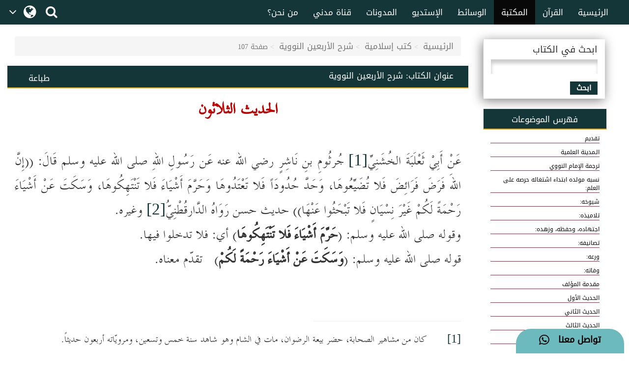

--- FILE ---
content_type: text/html;charset=UTF-8
request_url: https://www.arabicdawateislami.net/bookslibrary/318/page/107
body_size: 53599
content:
 		
<!DOCTYPE html> <!--[if lt IE 7]>      <html class="no-js lt-ie9 lt-
ie8 lt-ie7"> <![endif]--> <!--[if IE 7]>         <html class="no-js
lt-ie9 lt-ie8"> <![endif]--> <!--[if IE 8]>         <html class="no-js
lt-ie9"> <![endif]--> <!--[if gt IE 8]><!--> 

<html class="no-js">
<!--<![endif]-->

    <head>
    
		<!-- Google Tag Manager -->
         <script>(function(w,d,s,l,i){w[l]=w[l]||[];w[l].push({'gtm.start':
            new Date().getTime(),event:'gtm.js'});var f=d.getElementsByTagName(s)[0],
        j=d.createElement(s),dl=l!='dataLayer'?'&l='+l:'';j.async=true;j.src=
        'https://www.googletagmanager.com/gtm.js?id='+i+dl;f.parentNode.insertBefore(j,f);
        })(window,document,'script','dataLayer','GTM-T7SSGCC');</script>
<!-- End Google Tag Manager -->

<!-- Home Page build date & version -->

<!-- Media library build date & version -->

<!-- Gallery build date & version -->

<!-- Books library build date & version -->

<!-- Blog build date & version -->

<!-- Prayer timing build date & version -->

<!-- Downloads build date & version -->




<title>شرح الأربعين النووية</title>

<meta http-equiv="Content-Type" content="text/html; charset=utf-8" />
<meta http-equiv="X-UA-Compatible" content="IE=edge">
<meta name="keywords" content="اصول الحديث,شرح الأربعين النووية, Hadith">

<meta name="description" content="هل تعلم أن كتاب الأربعين النووية شرحه الإمام النووي رحمه الله تعالى ، وهذا يزيدنا فهْماً لمقصدِ الإمام النووي من هذه الأربعين التي جمعها هو رحمه الله تعالى واشتهرت في العالم بين المسلمين، وقد قام مركز الدعوة الإسلامية بفضل الله تعالى بإخراج هذا الكتاب بأجمل حلة ومظهر مما يسهل قراءته والإستفادة منه، وهاهو الكتاب بين يديك يمْكِنُك أن تقرأ وتستفيدَ..">

<meta name="viewport" content="width=device-width, initial-scale=1">

<meta name="build-version" content="1.5.4"/>
<meta name="build-date" content="Thursday, August 10, 2017" />

<meta property="og:title" content="شرح الأربعين النووية" />
<meta property="og:url"content="" />
<meta property="og:description" content="هل تعلم أن كتاب الأربعين النووية شرحه الإمام النووي رحمه الله تعالى ، وهذا يزيدنا فهْماً لمقصدِ الإمام النووي من هذه الأربعين التي جمعها هو رحمه الله تعالى واشتهرت في العالم بين المسلمين، وقد قام مركز الدعوة الإسلامية بفضل الله تعالى بإخراج هذا الكتاب بأجمل حلة ومظهر مما يسهل قراءته والإستفادة منه، وهاهو الكتاب بين يديك يمْكِنُك أن تقرأ وتستفيدَ.." />
<meta property="og:image" content="" />

<link rel="alternate" hreflang="ar" href="https://www.arabicdawateislami.net">
        
		<link rel="icon" type="image/x-icon" href="https://www.dawateislami.net/images/favicon.ico">
			
        <link href="https://resources.dawateislami.net/arabic/bookslibrary/bt/css/bootstrap.css?1.5.4 " rel="stylesheet" />
        <link href="https://resources.dawateislami.net/arabic/bookslibrary/css/style.css?1.5.4 " rel="stylesheet" />
		<link href="https://resources.dawateislami.net/arabic/bookslibrary/css/book.css?1.5.4 " rel="stylesheet" />
		<link href="https://resources.dawateislami.net/arabic/bookslibrary/css/fonts.css?1.5.4 " rel="stylesheet" />
        <link href="https://resources.dawateislami.net/arabic/bookslibrary/font-awesome-4.6.3/css/font-awesome.min.css?1.5.4 " rel="stylesheet">
        
        <script type="text/javascript" src="https://resources.dawateislami.net/arabic/bookslibrary/js/jquery-2.2.3.js?1.5.4 "></script>
        <script type="text/javascript" src="https://resources.dawateislami.net/arabic/bookslibrary/bt/js/bootstrap.min.js?1.5.4 "></script>
		<script type="text/javascript" src="https://resources.dawateislami.net/arabic/bookslibrary/js/jquery.blockUI.js?1.5.4 "></script>
    	
		<script type="text/javascript">	
    		var appContext = "/bookslibrary/";
    	</script>
		
						<link href="https://www.arabicdawateislami.net/bookslibrary/318/page/107" rel="canonical">

    </head>
	
	<body>

	<!-- Google Tag Manager (noscript) -->
	                   <noscript><iframe src="https://www.googletagmanager.com/ns.html?id=GTM-T7SSGCC"
					  height="0" width="0" style="display:none;visibility:hidden"></iframe></noscript>
	<!-- End Google Tag Manager (noscript) -->

	<div id="wrapper">

		<div class="innerPage booksLiberary_Wrap">
			
			<style>
    .navbar-inverse .navbar-nav>li>a {
        color: #ffffff !important;
        font-size: 17px
    }

    .navbar-inverse .navbar-nav>li>a:hover {
        color: white!important;
        font-size: 17px;
        background: black !important;
    }

    .dropdown-menu > li > a {
        text-align: right;
    }

    @media (max-width: 1100px) and (min-width: 768px) {
        .navbar-collapse.collapse.in {
            margin-right: -7.5%;
        }
    }

    @media (max-width: 1100px) and (min-width: 220px) {
        .tb1 {
            display: none!important
        }
        .tb2 {
            display: block;
        }
    }

    @media(min-width:1101px) {
        .tb2 {
            display: none;
        }
    }

    @media only screen and (max-width: 1092px) {
        .navbar-brand {
            padding: 0px !important;
            height: 36px !important;
            width: 100px !important;
            margin-top: 7px !important;
        }
    }

    .navbar-brand {
        padding: 6px;
    }

    .navbar-brand img {
        height: 33px;
        display: inline-block;
    }

    .footer-live-chat {
        position: fixed;
        height: 50px;
        width: 220px;
        z-index: 9999;
        right: 10px;
        bottom: 0;
        background: #f1c152 !important;
        border-radius: 30px 30px 0px 0px;
        direction: rtl;
    "

    }

    nav.navbar.navbar-inverse.ql-navbar.ql-opaque {
        display: none;
    }

    .dropbtn {
        background-color: #153638;
        color: white;
        padding: 16px 2px;
        font-size: 16px;
        border: none;
        cursor: pointer;
        width: 70px;
        position: relative;
        overflow: hidden;
    }
    .dropbtn:before{
        content: '\f107';
        font: normal normal normal 14px/1 FontAwesome;
        position: absolute;
        width: 30%;
        height: 100%;
        top: 0;
        left: 0;
        text-align: center;
        color: white;
        text-align: center;
        display: flex;
        align-items: center;
        justify-content: center;
        font-size: 25px;
    }
    .dropbtn:after{
        content: '\f0ac';
        font: normal normal normal 14px/1 FontAwesome;
        position: absolute;
        width: 70%;
        height: 100%;
        top: 0;
        left: 30%;
        text-align: center;
        color: white;
        display: flex;
        align-items: center;
        justify-content: center;
        font-size: 30px;
    }
    .dropbtn:hover, .dropbtn:focus {
        background-color: #153638;
    }

    .dropdown {
        position: relative;
        display: inline-block;
    }

    .dropdown-content {
        display: none;
        position: absolute;
        background-color: #153638;
        min-width: 60px;
        overflow: auto;
        box-shadow: 0px 8px 16px 0px rgba(0,0,0,0.2);
        z-index: 1;
    }

    .dropdown-content a {
        color: white;
        padding: 5px 12px;
        text-decoration: none;
        display: block;
    }

    .dropdown a:hover {background-color: #153638;}

    .show {display: block;}

    @media (max-width:992px) {
        .dropdown{
            top: -7px;
            left: 8px;
        }
    }

</style>
 <header>
        <div class="container-fluid">
        <div class="row">
            <div class="container-fluid">
                <div class="row nav-block">
                    <nav class="navbar navbar-inverse navbar-fixed-top" data-spy="affix" data-offset-top="197" role="navigation" style="background-color: #153638;border-color: #080808;">
                        <div class="container-fluid">
                            <div class="navbar-header" style="padding-top: 8px !important;">
                                <button type="button" class="navbar-toggle" data-toggle="collapse" data-target="#myNavbar"> <span class="icon-bar"></span> <span class="icon-bar"></span> <span class="icon-bar"></span> </button>
                                <div class="hidden-md hidden-lg" style="margin-right: 8px; text-align: left;">
                                    <span style="color:white;font-size:10px !important;width: 30%;float: right;margin-top: 12px;text-align: right;">

								<p style=" margin: 0px; "><span></span>    هـ </p>
                                        <p style=" margin: 0px; ">بتقويم المدينة المنورة</p>
                                    </span>

                                    <a href="/search" class=" hidden-md hidden-lg" style=" margin-left: 5px; "> <i class="fa fa-search " style="color: white;font-size: 150%;margin: 12px 0;"></i> </a>
                                    <a class="navbar-brand hidden-md hidden-lg" href="/" style="direction:ltr;margin-left: 10px;width: fit-content !important;"> <img src="https://arabicdawateislami.net/images/logo-white.png" alt="" class="img-responsive logo" style="width: auto;"> </a>
                                    <div class="dropdown hidden-md hidden-lg">
                                        <button onclick="myFunctionResponsive()" class="dropbtn">
                                                                                </button>
                                        <div id="myDropdownResponsive" class="dropdown-content dropdown-content-res">
                                            <a href="javascript:void(0)">العربية</a>
                                            <a href="https://dawateislami.net/">Global</a>
                                        </div>
                                    </div>
                                    <div>
                                                                        </div>
                                </div>
                                <div class="dropdown hidden-xs hidden-sm">
                                    <button onclick="myFunction()" class="dropbtn">
                                                                        </button>
                                    <div id="myDropdown" class="dropdown-content ">
                                        <a href="javascript:void(0)">العربية</a>
                                        <a href="https://dawateislami.net/">Global</a>
                                    </div>
                                </div>

                                <script>
                                    function myFunction() {
                                        document.getElementById("myDropdown").classList.toggle("show");
                                    }

                                    window.onclick = function(event) {
                                        if (!event.target.matches('.dropbtn')) {
                                            var dropdowns = document.getElementsByClassName("dropdown-content");
                                            var i;
                                            for (i = 0; i < dropdowns.length; i++) {
                                                var openDropdown = dropdowns[i];
                                                if (openDropdown.classList.contains('show')) {
                                                    openDropdown.classList.remove('show');
                                                }
                                            }
                                        }
                                    }
                                    function myFunctionResponsive() {
                                        document.getElementById("myDropdownResponsive").classList.toggle("show");
                                    }

                                    window.onclick = function(event) {
                                        if (!event.target.matches('.dropbtn')) {
                                            var dropdowns = document.getElementsByClassName("dropdown-content-res");
                                            var i;
                                            for (i = 0; i < dropdowns.length; i++) {
                                                var openDropdown = dropdowns[i];
                                                if (openDropdown.classList.contains('show')) {
                                                    openDropdown.classList.remove('show');
                                                }
                                            }
                                        }
                                    }
                                </script>
                                                        </div>
                            <div class="navbar-header hidden-xs hidden-sm" style="padding-left: 8px !important;">
                                <a href="/search"> <i class="fa fa-search " style="color: white;font-size: 150%;margin: 12px 0;"></i> </a>
                            </div>
                            <div class="collapse navbar-collapse nav-margin-right" id="myNavbar" style='float:right'>
                                <div class='tb1'>
                                    <a class="navbar-brand" href="/" style="float:right; margin-left: 0px;"> <img src="/images/logo-white.png" style="width: auto;" alt="" class="img-responsive logo"> </a>
                                    <ul class="nav navbar-nav">
                                        <!-- <li class="dropdown"> <a href="#" class="dropdown-toggle" data-toggle="dropdown" role="button" aria-haspopup="true" aria-expanded="false">أخرى<i class="fa fa-chevron-down"></i></a>
                                            <ul class="dropdown-menu">
                                                <li><a href="#"> الدعم المباشر</a></li>
                                                <li><a href="#">التبرع</a></li>
                                                <li><a href="#"> من نحن؟</a></li>
                                                <li><a href="#">المزيد</a></li>
                                                <li><a href="#">التحديثات</a></li>
                                            </ul>
                                        </li> -->
                                        <li ><a href="/aboutus">من نحن؟</a></li>
                                        <li ><a href="/islam/streaming/watch-live-madani-channel.htm">قناة مدني</a></li>
                                        <li ><a href="/blog">المدونات</a></li>
                                        <!-- <li ><a href="/downloads">التنزيلات</a></li>  -->                                        <li ><a href="/gallery">الإستديو</a></li>
                                        <li ><a href="/medialibrary">الوسائط</a></li>
                                        <li  class="active" ><a href="/bookslibrary/">المكتبة</a></li>
                                        <li><a href="/bookslibrary/?category=3">القرآن</a></li>
                                        <li ><a href="/">الرئيسية</a></li>
                                        <!-- HOME -->
                                    </ul>
                                </div>
                                <div class='tb2'>
                                    <ul class="nav navbar-nav">
                                        <!-- HOME -->                                        <li ><a href="/">الرئيسية</a></li>
                                        <li><a href="/bookslibrary/?category=3">القرآن</a></li>
                                        <li  class="active" ><a href="/bookslibrary/">المكتبة</a></li>
                                        <li ><a href="/medialibrary/">الوسائط</a></li>
                                        <li ><a href="/gallery">الإستديو</a></li>                                         <!-- <li ><a href="/downloads/">التنزيلات</a></li> -->
                                        <li ><a href="/blog/">المدونات</a></li>
                                        <li ><a href="/islam/streaming/watch-live-madani-channel.htm">قناة مدني </a></li>
                                        <li ><a href="/aboutus">من نحن؟</a></li>
                                        <!-- <li class="dropdown"> <a href="#" class="dropdown-toggle" data-toggle="dropdown" role="button" aria-haspopup="true" aria-expanded="false">المزيد<i class="fa fa-chevron-down"></i></a>
                                            <ul class="dropdown-menu">
                                                <li><a href="/gallery/"> الدعم المباشر</a></li>
                                                <li><a href="/gallery/">التبرع</a></li>
                                                <li><a href="/gallery/"> من نحن؟</a></li>
                                                <li><a href="/blog/">المزيد</a></li>
                                                <li><a href="/downloads/">التحديثات</a></li>
                                            </ul>
                                        </li> -->
                                    </ul>
                                </div>
                            </div>
                    </nav>
                </div>
            </div>
        </div>
    </div>
    <div class="col-sm-2 hidden-md hidden-lg" style="position: fixed;height:35px; width: 46px; z-index:9999; left:0px; bottom:0; background:#f1c152 !important; border-radius:10px 10px 0px 0px; direction:rtl;">
        <a class="col-md-12" href="/islam/support" style="text-align:center; top:5px;  left: 19px; color:black; font-weight:bold; font-size:18px;"> <i class="fa fa-comment fa-lg"></i>
            <br/> </a>
    </div>
    <div class="col-md-2 hidden-xs hidden-sm" style="position: fixed;height:50px; width: 220px; z-index:9999; right:10px; bottom:0; background: #6cb9be !important;   border-radius:30px 30px 0px 0px; direction:rtl;"> <a class="col-md-12" href="/islam/support" style="text-align:center; top:10px; color:black; font-weight:bold; font-size:18px;">
        تواصل معنا  &nbsp; <i class="fa fa-whatsapp fa-lg"></i>
        <br/>
    </a> </div>
</header>
<script>
    (function(i, s, o, g, r, a, m) {
        i['GoogleAnalyticsObject'] = r;
        i[r] = i[r] || function() {
            (i[r].q = i[r].q || []).push(arguments)
        }, i[r].l = 1 * new Date();
        a = s.createElement(o),
                m = s.getElementsByTagName(o)[0];
        a.async = 1;
        a.src = g;
        m.parentNode.insertBefore(a, m)
    })(window, document, 'script', 'https://www.google-analytics.com/analytics.js', 'ga');
    ga('create', 'UA-57347626-1', 'auto');
    ga('send', 'pageview');
</script>
<script>
    function loadSite(site) {
        if(site != null && site.trim().length > 0) {
            window.location = /*window.location.origin + */ site;
        }
    }
</script>
    		
			<br/>
			<br/>
			<br/>
	  
			<!-- <Content start>-->
			<div class="container-fluid">
          
    <!--<Center Content>-->
    <div class="col-md-9 col-sm-8 col-xs-12" style="padding: 0;">
	
	<div class="col-md-12">
		<ol class="breadcrumb">
                <li><a href="/">الرئيسية</a></li>
				<li><a href="/bookslibrary/">كتب إسلامية</a></li>
 				<li><a href="/bookslibrary/318">شرح الأربعين النووية</a></li>
                <li class="active">صفحة 107</li>
        </ol>
	</div>
	
		<div class="col-md-12 pg_header" style="padding-top: 1px;">
			<div class="col-md-3 hidden-sm hidden-xs" style="text-align:left;">
				<p class="btn" onclick="javascript:window.print();" id="">طباعة</p>
			</div>
	
			
			<div class="col-md-9">
				<h4>عنوان الكتاب: <span>شرح الأربعين النووية</span></h4>
			</div>

		</div>

		<div class="col-md-12 pg_inner" style="padding: 0;">
    		<div class="col-md-12 unicode-search-rslt" id="showsearch">
				    		</div>
    		
    		<div class="col-md-12 pg_inner1"  id="readdata">
					<div class="text-bg">
		<div dir="rtl"> <div class=WordSection1 dir=RTL> <p class=MsoNormal align=center dir=RTL style='margin-bottom:0in;margin-bottom: .0001pt;text-align:center;line-height:normal;page-break-after:avoid'><a name="_Toc534382985"></a><a name="_Toc534377798"></a><a name="_GoBack"></a><b><span lang=AR-AE style='font-size:30.0pt;font-family:"Traditional Arabic","serif"; color:#C00000'>الحديث الثلاثون</span></b></p> <p class=MsoNormal align=center dir=RTL style='margin-bottom:0in;margin-bottom: .0001pt;text-align:center;line-height:normal'><span lang=AR-SY style='font-size:25.0pt;font-family:"Attari Traditional Arabic"'>&nbsp;</span></p> <p class=MsoNormal dir=RTL style='margin-bottom:0in;margin-bottom:.0001pt; text-align:justify;text-justify:kashida;text-kashida:0%;line-height:normal'><span lang=AR-IQ style='font-size:25.0pt;font-family:"Attari Traditional Arabic"'>عَنْ أَبِيْ ثَعْلَبَةَ الخُشَنِيِّ</span><a href="#_ftn1" name="_ftnref1" title=""><span lang=AR-SA style='font-size:25.0pt;font-family:"Attari Traditional Arabic"'><span dir=LTR><span style='font-size:25.0pt;line-height:115%;font-family:"Times New Roman","serif"'>[1]</span></span></span></a><span lang=AR-IQ style='font-size:25.0pt;font-family:"Attari Traditional Arabic"'> جُرثُومِ بنِ نَاشِرٍ رضي الله عنه عَن رَسُولِ اللهِ صلى الله عليه وسلم قَالَ: ((إِنَّ اللهَ فَرَضَ فَرَائِضَ فَلا تُضَيِّعُوهَا، وَحَدَّ حُدُودَاً فَلا تَعْتَدُوهَا وَحَرَّمَ أَشْيَاءَ فَلا تَنْتَهِكُوهَا، وَسَكَتَ عَنْ أَشْيَاءَ رَحْمَةً لَكُمْ غَيْرَ نِسْيَانٍ فَلا تَبْحَثُوا عَنْهَا)) حديث حسن رَوَاهُ الدَّارقُطْنِيّ</span><span lang=AR-SA style='font-size:25.0pt;font-family:"Attari Traditional Arabic"'>ُ</span><a href="#_ftn2" name="_ftnref2" title=""><span lang=AR-IQ style='font-size:25.0pt; font-family:"Attari Traditional Arabic"'><span dir=LTR><span style='font-size: 25.0pt;line-height:115%;font-family:"Times New Roman","serif"'>[2]</span></span></span></a><span lang=AR-IQ style='font-size:25.0pt;font-family:"Attari Traditional Arabic"'> وغيره</span><span lang=AR-SA style='font-size:25.0pt;font-family:"Attari Traditional Arabic"'>.</span></p> <p class=MsoNormal dir=RTL style='margin-bottom:0in;margin-bottom:.0001pt; text-align:justify;text-justify:kashida;text-kashida:0%;line-height:normal'><span lang=AR-SY style='font-size:25.0pt;font-family:"Attari Traditional Arabic"'>وقوله صلى الله عليه وسلم: (</span><b><span lang=AR-SA style='font-size:25.0pt; font-family:"Attari Traditional Arabic"'>حَرَّمَ أَشْيَاءَ فَلا تَنْتَهِكُوهَا</span></b><span lang=AR-SY style='font-size:25.0pt;font-family:"Attari Traditional Arabic"'>) أي: فلا تدخلوا فيها. </span></p> <p class=MsoNormal dir=RTL style='margin-bottom:0in;margin-bottom:.0001pt; text-align:justify;text-justify:kashida;text-kashida:0%;line-height:normal'><span lang=AR-SY style='font-size:25.0pt;font-family:"Attari Traditional Arabic"'>قوله صلى الله عليه وسلم: (</span><b><span lang=AR-SA style='font-size:25.0pt; font-family:"Attari Traditional Arabic"'>وَسَكَتَ عَنْ أَشْيَاءَ رَحْمَةً لَكُمْ</span></b><span lang=AR-SY style='font-size:25.0pt;font-family:"Attari Traditional Arabic"'>)   تقدّم معناه.</span></p> <span lang=AR-SA dir=RTL style='font-size:12.0pt;line-height:115%;font-family: "Times New Roman","serif"'><br clear=all style='page-break-before:always'> </span> <p class=MsoNormal dir=RTL><span lang=AR-SA style='font-size:20.0pt;line-height: 115%;font-family:"Arial","sans-serif"'>&nbsp;</span></p> </div> <div><br clear=all> <hr align=right size=1 width="33%"> <div id=ftn1> <p class=MsoFootnoteText dir=RTL><a href="#_ftnref1" name="_ftn1" title=""><span class=MsoFootnoteReference><span lang=AR-SA style='font-size:18.0pt;font-family: "Attari Traditional Arabic"'><span dir=LTR><span class=MsoFootnoteReference><span style='font-size:18.0pt;line-height:115%;font-family:"Calibri","sans-serif"'>[1]</span></span></span></span></span></a><span lang=AR-SA style='font-size:18.0pt;font-family:"Attari Traditional Arabic"'>       كان من مشاهير الصحابة، حضر بيعة الرضوان، مات في الشام وهو شاهد سنة خمس وتسعين، ومرويّاته أربعون حديثا</span><span lang=AR-IQ style='font-size:18.0pt; font-family:"Attari Traditional Arabic"'>ً</span><span lang=AR-SA style='font-size:18.0pt;font-family:"Attari Traditional Arabic"'>.</span></p> </div> <div id=ftn2> <p class=MsoFootnoteText dir=RTL><a href="#_ftnref2" name="_ftn2" title=""><span class=MsoFootnoteReference><span lang=AR-SA style='font-size:18.0pt;font-family: "Attari Traditional Arabic"'><span dir=LTR><span class=MsoFootnoteReference><span style='font-size:18.0pt;line-height:115%;font-family:"Calibri","sans-serif"'>[2]</span></span></span></span></span></a><span lang=AR-SA style='font-size:18.0pt;font-family:"Attari Traditional Arabic"'>       &quot;سنن الدارقطني&quot;، كتاب الرضاع، ر:٤٣٥٠، ٤/٢١٧.</span></p> </div> </div> </div>
	</div>
	<br><br>
    		</div>
        </div>
		
		<div class="col-md-12">
			  
		
		
		<div class="col-md-3 hidden-lg hidden-md" style="margin-top: 15px; text-align:center;">
					<p>فهرس الموضوعات</p>
					<div class="styled-select slate">
						<select name="heading" class="form-control" onchange="window.location.href=this.value">
	                    							                               <option value="/bookslibrary/318/page/3"
								>
									تقديم
							   </option>
							                               <option value="/bookslibrary/318/page/6"
								>
									الـمدينة العلمية
							   </option>
							                               <option value="/bookslibrary/318/page/11"
								>
									ترجمة الإمام النووي
							   </option>
							                               <option value="/bookslibrary/318/page/11"
								>
									نسبه مولده ابتداء اشتغاله حرصه على العلم:
							   </option>
							                               <option value="/bookslibrary/318/page/12"
								>
									شيوخه:
							   </option>
							                               <option value="/bookslibrary/318/page/12"
								>
									تلاميذه:
							   </option>
							                               <option value="/bookslibrary/318/page/13"
								>
									اجتهاده، وحفظه، وزهده:
							   </option>
							                               <option value="/bookslibrary/318/page/13"
								>
									تصانيفه:
							   </option>
							                               <option value="/bookslibrary/318/page/14"
								>
									ورعه:
							   </option>
							                               <option value="/bookslibrary/318/page/14"
								>
									وفاته:
							   </option>
							                               <option value="/bookslibrary/318/page/15"
								>
									مقدمة المؤلف
							   </option>
							                               <option value="/bookslibrary/318/page/18"
								>
									الحديث الأول
							   </option>
							                               <option value="/bookslibrary/318/page/30"
								>
									الحديث الثاني
							   </option>
							                               <option value="/bookslibrary/318/page/38"
								>
									الحديث الثالث
							   </option>
							                               <option value="/bookslibrary/318/page/41"
								>
									الحديث الرابع
							   </option>
							                               <option value="/bookslibrary/318/page/45"
								>
									الحديث الخامس
							   </option>
							                               <option value="/bookslibrary/318/page/47"
								>
									الحديث السادس
							   </option>
							                               <option value="/bookslibrary/318/page/51"
								>
									الحديث السابع
							   </option>
							                               <option value="/bookslibrary/318/page/55"
								>
									الحديث الثامن
							   </option>
							                               <option value="/bookslibrary/318/page/57"
								>
									الحديث التاسع
							   </option>
							                               <option value="/bookslibrary/318/page/61"
								>
									الحديث العاشر
							   </option>
							                               <option value="/bookslibrary/318/page/64"
								>
									الحديث الحادي عشر
							   </option>
							                               <option value="/bookslibrary/318/page/65"
								>
									الحديث الثاني عشر
							   </option>
							                               <option value="/bookslibrary/318/page/67"
								>
									الحديث الثالث عشر
							   </option>
							                               <option value="/bookslibrary/318/page/69"
								>
									الحديث الرابع عشر
							   </option>
							                               <option value="/bookslibrary/318/page/70"
								>
									الحديث الخامس عشر
							   </option>
							                               <option value="/bookslibrary/318/page/74"
								>
									الحديث السادس عشر
							   </option>
							                               <option value="/bookslibrary/318/page/76"
								>
									الحديث السابع عشر
							   </option>
							                               <option value="/bookslibrary/318/page/77"
								>
									الحديث الثامن عشر
							   </option>
							                               <option value="/bookslibrary/318/page/81"
								>
									الحديث التاسع عشر
							   </option>
							                               <option value="/bookslibrary/318/page/86"
								>
									الحديث العشرون
							   </option>
							                               <option value="/bookslibrary/318/page/87"
								>
									الحديث الحادي والعشرون
							   </option>
							                               <option value="/bookslibrary/318/page/88"
								>
									الحديث الثاني والعشرون
							   </option>
							                               <option value="/bookslibrary/318/page/89"
								>
									الحديث الثالث والعشرون
							   </option>
							                               <option value="/bookslibrary/318/page/93"
								>
									الحديث الرابع والعشرون
							   </option>
							                               <option value="/bookslibrary/318/page/96"
								>
									الحديث الخامس والعشرون
							   </option>
							                               <option value="/bookslibrary/318/page/98"
								>
									الحديث السادس والعشرون
							   </option>
							                               <option value="/bookslibrary/318/page/100"
								>
									الحديث السابع والعشرون
							   </option>
							                               <option value="/bookslibrary/318/page/103"
								>
									الحديث الثامن والعشرون
							   </option>
							                               <option value="/bookslibrary/318/page/105"
								>
									الحديث التاسع والعشرون
							   </option>
							                               <option value="/bookslibrary/318/page/107"
								 selected >
									الحديث الثلاثون
							   </option>
							                               <option value="/bookslibrary/318/page/108"
								>
									الحديث الحادي والثلاثون
							   </option>
							                               <option value="/bookslibrary/318/page/111"
								>
									الحديث الثاني والثلاثون
							   </option>
							                               <option value="/bookslibrary/318/page/112"
								>
									الحديث الثالث والثلاثون
							   </option>
							                               <option value="/bookslibrary/318/page/115"
								>
									الحديث الرابع والثلاثون
							   </option>
							                               <option value="/bookslibrary/318/page/117"
								>
									الحديث الخامس والثلاثون
							   </option>
							                               <option value="/bookslibrary/318/page/120"
								>
									الحديث السادس والثلاثون
							   </option>
							                               <option value="/bookslibrary/318/page/126"
								>
									الحديث السابع والثلاثون
							   </option>
							                               <option value="/bookslibrary/318/page/129"
								>
									الحديث الثامن والثلاثون
							   </option>
							                               <option value="/bookslibrary/318/page/132"
								>
									الحديث التاسع والثلاثون
							   </option>
							                               <option value="/bookslibrary/318/page/133"
								>
									الحديث الأربعون
							   </option>
							                               <option value="/bookslibrary/318/page/136"
								>
									الحديث الحادي والأربعون
							   </option>
							                               <option value="/bookslibrary/318/page/139"
								>
									الحديث الثاني والأربعون
							   </option>
							                               <option value="/bookslibrary/318/page/141"
								>
									فهرس الآيات القرآنية
							   </option>
							                               <option value="/bookslibrary/318/page/146"
								>
									فهرس الموضوعات
							   </option>
							                               <option value="/bookslibrary/318/page/149"
								>
									فهرس المصادر
							   </option>
								                    </select>
					</div>
				</div>
			</br>
			<div class="col-md-2" style="text-align:center;">
				<p>إنتقل إلى</p>
				<input type="hidden" id="book" value="318">
				<input type="hidden" id="lastPage" value="151">
            	<input type="number" id="manualpage" placeholder=" رقم الصفحة" style="width:100%; padding-right:10px;" >
				<input type="hidden" id="bookid" value="318">
			</div>
				
			

	<div class="col-md-7 col-sm-12 col-xs-12 text-center custom_pagination" id="pagination">
            	<ul>
											<a href="/bookslibrary/318/page/1"><button class="btn">أوّل</button></a>
						<a href="/bookslibrary/318/page/106"><button class="btn">سابق</button></a>
																							<a href="/bookslibrary/318/page/105" title="105"><button  class="btn">105</button></a>
																								<a href="/bookslibrary/318/page/106" title="106"><button  class="btn">106</button></a>
																								<a title="107"><button  class="btn btn-success">107</button></a>
																								<a href="/bookslibrary/318/page/108" title="108"><button  class="btn">108</button></a>
																								<a href="/bookslibrary/318/page/109" title="109"><button  class="btn">109</button></a>
																						<a href="/bookslibrary/318/page/108"><button class="btn">تالي</button></a>
						<a href="/bookslibrary/318/page/151"><button class="btn">آخر</button></a>
										
                 </ul>
     </div>
				
			<div class="col-md-3 col-sm-12 col-xs-12" style="text-align:center;">
				<p>عدد الصفحات</p> 
				<p >151</p>
				
			</div>

			
		</div>
                
		<div class="col-md-12">
			<br/>
		</div>

	</div>
	<!--</Center Content - end>--> 
   
	<!--<Right Container>-->
	<aside class="right-Container col-md-3 col-sm-4 hidden-xs">

					<div class="col-md-12 search-box">
				<h3>ابحث في الكتاب</h3>
				<input type="text" id="booksearch" value=""/>
				<button class="btn" id="searchinbook" onclick="searchdata();">ابحث</button>
				<br>  <font id="error" color="red" style="display:none;">اكتب شيئا للبحث</font>
			</div>
		    	<div class="col-md-12 col-sm-12 col-xs-12">
    
    		<!--<Recently Added Media>-->
    		<div class="asideBox aside-margin_top">
    			<h2 class="aside-ListTitle">فهرس الموضوعات</h2>
    			<nav class="relatedbooks">
    				<ul class="relatedbooksList readlist" style="height:690px;">
    			            						<li><a  href="/bookslibrary/318/page/3"><p >تقديم</p></a></li>
    					    						<li><a  href="/bookslibrary/318/page/6"><p >الـمدينة العلمية</p></a></li>
    					    						<li><a  href="/bookslibrary/318/page/11"><p >ترجمة الإمام النووي</p></a></li>
    					    						<li><a  href="/bookslibrary/318/page/11"><p >نسبه مولده ابتداء اشتغاله حرصه على العلم:</p></a></li>
    					    						<li><a  href="/bookslibrary/318/page/12"><p >شيوخه:</p></a></li>
    					    						<li><a  href="/bookslibrary/318/page/12"><p >تلاميذه:</p></a></li>
    					    						<li><a  href="/bookslibrary/318/page/13"><p >اجتهاده، وحفظه، وزهده:</p></a></li>
    					    						<li><a  href="/bookslibrary/318/page/13"><p >تصانيفه:</p></a></li>
    					    						<li><a  href="/bookslibrary/318/page/14"><p >ورعه:</p></a></li>
    					    						<li><a  href="/bookslibrary/318/page/14"><p >وفاته:</p></a></li>
    					    						<li><a  href="/bookslibrary/318/page/15"><p >مقدمة المؤلف</p></a></li>
    					    						<li><a  href="/bookslibrary/318/page/18"><p >الحديث الأول</p></a></li>
    					    						<li><a  href="/bookslibrary/318/page/30"><p >الحديث الثاني</p></a></li>
    					    						<li><a  href="/bookslibrary/318/page/38"><p >الحديث الثالث</p></a></li>
    					    						<li><a  href="/bookslibrary/318/page/41"><p >الحديث الرابع</p></a></li>
    					    						<li><a  href="/bookslibrary/318/page/45"><p >الحديث الخامس</p></a></li>
    					    						<li><a  href="/bookslibrary/318/page/47"><p >الحديث السادس</p></a></li>
    					    						<li><a  href="/bookslibrary/318/page/51"><p >الحديث السابع</p></a></li>
    					    						<li><a  href="/bookslibrary/318/page/55"><p >الحديث الثامن</p></a></li>
    					    						<li><a  href="/bookslibrary/318/page/57"><p >الحديث التاسع</p></a></li>
    					    						<li><a  href="/bookslibrary/318/page/61"><p >الحديث العاشر</p></a></li>
    					    						<li><a  href="/bookslibrary/318/page/64"><p >الحديث الحادي عشر</p></a></li>
    					    						<li><a  href="/bookslibrary/318/page/65"><p >الحديث الثاني عشر</p></a></li>
    					    						<li><a  href="/bookslibrary/318/page/67"><p >الحديث الثالث عشر</p></a></li>
    					    						<li><a  href="/bookslibrary/318/page/69"><p >الحديث الرابع عشر</p></a></li>
    					    						<li><a  href="/bookslibrary/318/page/70"><p >الحديث الخامس عشر</p></a></li>
    					    						<li><a  href="/bookslibrary/318/page/74"><p >الحديث السادس عشر</p></a></li>
    					    						<li><a  href="/bookslibrary/318/page/76"><p >الحديث السابع عشر</p></a></li>
    					    						<li><a  href="/bookslibrary/318/page/77"><p >الحديث الثامن عشر</p></a></li>
    					    						<li><a  href="/bookslibrary/318/page/81"><p >الحديث التاسع عشر</p></a></li>
    					    						<li><a  href="/bookslibrary/318/page/86"><p >الحديث العشرون</p></a></li>
    					    						<li><a  href="/bookslibrary/318/page/87"><p >الحديث الحادي والعشرون</p></a></li>
    					    						<li><a  href="/bookslibrary/318/page/88"><p >الحديث الثاني والعشرون</p></a></li>
    					    						<li><a  href="/bookslibrary/318/page/89"><p >الحديث الثالث والعشرون</p></a></li>
    					    						<li><a  href="/bookslibrary/318/page/93"><p >الحديث الرابع والعشرون</p></a></li>
    					    						<li><a  href="/bookslibrary/318/page/96"><p >الحديث الخامس والعشرون</p></a></li>
    					    						<li><a  href="/bookslibrary/318/page/98"><p >الحديث السادس والعشرون</p></a></li>
    					    						<li><a  href="/bookslibrary/318/page/100"><p >الحديث السابع والعشرون</p></a></li>
    					    						<li><a  href="/bookslibrary/318/page/103"><p >الحديث الثامن والعشرون</p></a></li>
    					    						<li><a  href="/bookslibrary/318/page/105"><p >الحديث التاسع والعشرون</p></a></li>
    					    						<li><a  href="/bookslibrary/318/page/107"><p  id="active" >الحديث الثلاثون</p></a></li>
    					    						<li><a  href="/bookslibrary/318/page/108"><p >الحديث الحادي والثلاثون</p></a></li>
    					    						<li><a  href="/bookslibrary/318/page/111"><p >الحديث الثاني والثلاثون</p></a></li>
    					    						<li><a  href="/bookslibrary/318/page/112"><p >الحديث الثالث والثلاثون</p></a></li>
    					    						<li><a  href="/bookslibrary/318/page/115"><p >الحديث الرابع والثلاثون</p></a></li>
    					    						<li><a  href="/bookslibrary/318/page/117"><p >الحديث الخامس والثلاثون</p></a></li>
    					    						<li><a  href="/bookslibrary/318/page/120"><p >الحديث السادس والثلاثون</p></a></li>
    					    						<li><a  href="/bookslibrary/318/page/126"><p >الحديث السابع والثلاثون</p></a></li>
    					    						<li><a  href="/bookslibrary/318/page/129"><p >الحديث الثامن والثلاثون</p></a></li>
    					    						<li><a  href="/bookslibrary/318/page/132"><p >الحديث التاسع والثلاثون</p></a></li>
    					    						<li><a  href="/bookslibrary/318/page/133"><p >الحديث الأربعون</p></a></li>
    					    						<li><a  href="/bookslibrary/318/page/136"><p >الحديث الحادي والأربعون</p></a></li>
    					    						<li><a  href="/bookslibrary/318/page/139"><p >الحديث الثاني والأربعون</p></a></li>
    					    						<li><a  href="/bookslibrary/318/page/141"><p >فهرس الآيات القرآنية</p></a></li>
    					    						<li><a  href="/bookslibrary/318/page/146"><p >فهرس الموضوعات</p></a></li>
    					    						<li><a  href="/bookslibrary/318/page/149"><p >فهرس المصادر</p></a></li>
    					    				</ul>
    			</nav>
    		</div>
    	</div>
    </aside>
	<!--</Right Container - end>--> 
 </div>
	
 <script type="text/javascript">
 	$(document).ready(function() {
		if("") {
			highlight("");
		}
	});
 </script>
			<!-- </Content End>-->
			
			<div style='clear:both'></div> 
			<br />

			
<!-- footer start -->
<footer>
	<div class="container">
		<div class="row">
			<div class="col-md-5">
				<!-- <div class="footer_area">
				  <h4 style='font-size: 1.5em;'>التواصل مع مركز الدعوة الإسلامية</h4>
				  
				  <div class="col-md-6">
					<a href="http://www.dawateislami.net/downloads/products/detail?pId=61">Molana Ilyas Qadri</a>
					 <a href="http://www.dawateislami.net/downloads/products/detail?pId=66">Haji Obaid Raza</a>
					  <a href="http://www.dawateislami.net/downloads/products/detail?pId=55">Rohani Ilaj</a>

				  </div>

				  <div class="col-md-6">
				  <a href="http://www.dawateislami.net/downloads/products/detail?pId=65">Haji Bilal Raza</a>
					<a href="http://www.dawateislami.net/downloads/products/detail?pId=55">Rohani Ilaj</a>
					  <a href="http://www.dawateislami.net/downloads/products/detail?pId=71">Madani Khakay</a>
				  </div>

				</div> -->
			</div>

			<div class="col-md-7">
				<div class="footer_area">
					<h4 style='font-size: 1em; color:white;'>للتواصل مع مركز الدعوة الإسلامية:</h4>
					<div class="col-md-5">
						<p style="text-align:justify;">
							<span style='color:white; text-align:justify; font-size:12px;'> المقر الرئيسي: فيضان مدينة بجوار شركة الاتصالات الباكستانية، شارع الجامعة، كراتشي، باكستان</span>
						</p>
					</div>


					<div class="col-md-7 hidden-xs hidden-sm">
						<div class="row">
							<div class="col-md-7 col-sm-6 col-xs-7 footer-para-font" style="direction:ltr;color:white;">(+92)-21-349-213-88-(93)</div>
							<div class='col-md-5 col-sm-6 col-xs-5 footer-heading-font'>رقـــم الـــــهـاتــف:</div> 
						</div>

						<div class="row">
							<div class='col-md-7 col-sm-6 col-xs-7 footer-para-font'  style="direction:ltr;color:white;">(+92)-21-111-252-692</div>  
							<div class='col-md-5 col-sm-6 col-xs-5 footer-heading-font'>الــرقـــم الـمــوحـد:</div>
						</div>

						<div class="row">
							<div class='col-md-7 col-sm-6 col-xs-7'><p class="footer-para-font" style="color:white;">arabic@dawateislami.net</p></div>
							<div class='col-md-5 col-sm-6 col-xs-5'><p class="footer-heading-font">البريد الإلكتروني:</p></div>   
						</div>
					</div> 
					
					
					<div class="col-md-7 hidden-md hidden-lg">
						<div class="row">
							<div class='col-sm-12 col-xs-12 footer-heading-font' style="text-align: right;color:white;">رقـــم الـــــهـاتــف:</div> 
						</div>	
						<div class="row">
							<div class="col-sm-12 col-xs-12  footer-para-font" style="direction:ltr; text-align: right;color:white;">(+92)-21-349-213-88-(93)</div>							
						</div>
						

						<div class="row">
							<div class='col-sm-12 col-xs-12 footer-heading-font' style="text-align: right;color:white;">الــرقـــم الـمــوحـد:</div>
						</div>
						
						<div class="row">
							<div class='col-sm-12 col-xs-12 footer-para-font'  style="direction:ltr; text-align: right;color:white;">(+92)-21-111-252-692</div>
						</div>	
						

						<div class="row">
							<div class='col-sm-12 col-xs-12'><p class="footer-heading-font" style="text-align: right;color:white;">البريد الإلكتروني:</p></div>   
						</div>
						
						<div class="row">
						<div class='col-sm-12 col-xs-12'><p class="footer-para-font" style="text-align: right;color:white;">arabic@dawateislami.net</p></div>
						</div>
					</div> 
					
					
				</div>
			</div>
		</div>

		<div class="row">
			<div class="col-md-12 col-sm-12 col-xs-12 for_center" style="text-align:center">
				<a href="https://twitter.com/dawateislamiar" target="_blank"> <img src="https://resources.dawateislami.net/arabic/home/images/twitter_logo.png" alt="Share twitter" style="width: 30px;height: 30px;display: inline;cursor:pointer;background: white;border-radius: 50%;padding: 1px;margin: 0px;"  class="img-responsive" /></a>
				<a href="https://www.facebook.com/dawateislamiar" target="_blank"><img src="https://resources.dawateislami.net/arabic/home/images/facebook.png" alt="Share facebook" style="width:30px; height:30px; display: inline; cursor:pointer"  class="img-responsive"/></a>
				<a href="https://t.me/dawateislamiar" target="_blank"><img src="https://resources.dawateislami.net/arabic/home/images/telegram.png" alt="Share telegram" style="width:30px; height:30px; display: inline; cursor:pointer"  class="img-responsive"/></a>
				<a href="https://www.youtube.com/dawateislamiar" target="_blank"><img src="https://resources.dawateislami.net/arabic/home/images/youtube.png" alt="Share youtube" style="width:30px; height:30px; display: inline; cursor:pointer"  class="img-responsive"/></a>
				<a href="https://www.instagram.com/dawateislamiar" target="_blank"><img src="https://resources.dawateislami.net/arabic/home/images/instagram.png" alt="Share instagram" style="width:30px; height:30px; display: inline; cursor:pointer"  class="img-responsive"/></a>
				<a href="https://wa.me/+923116336937" target="_blank"><img src="https://resources.dawateislami.net/arabic/home/images/whatsapp2.png" alt="Share whatsapp" style="width:30px; height:30px; display: inline; cursor:pointer"  class="img-responsive"/></a>
				<a href="https://www.pinterest.com/dawateislamiar" target="_blank"><img src="https://resources.dawateislami.net/arabic/home/images/pinterest.png" alt="Share printerest" style="width:30px; height:30px; display: inline; cursor:pointer"  class="img-responsive"/></a>
				<a href="https://www.linkedin.com/in/dawateislamiar" target="_blank"><img src="https://resources.dawateislami.net/arabic/home/images/linkedin.png" alt="Share linkedin" style="width:30px; height:30px; display: inline; cursor:pointer"  class="img-responsive"/></a>
			</div>
			
		</div>

	</div>
</footer>

<div class="container-fluid" >
	<div class="row">
		<div class="footer_end" style="background-color: #153638 !important;">
			جميع حقوق الطبع والنشر محفوظة @ مجلس تقنية المعلومات بمركز الدعوة الإسلامية
		</div>
	</div> 
</div>
	

<script type="text/javascript">

function linkedIN(){
	var height = 600, width = 600;
    var leftPosition, topPosition;
    //Allow for borders.
    leftPosition = (window.screen.width / 2) - ((width / 2) + 10);
    //Allow for title and status bars.
    topPosition = (window.screen.height / 2) - ((height / 2) + 50);
    var windowFeatures = "status=no,height=" + height + ",width=" + width + ",resizable=yes,left=" + leftPosition + ",top=" + topPosition + ",screenX=" + leftPosition + ",screenY=" + topPosition + ",toolbar=no,menubar=no,scrollbars=no,location=no,directories=no";
    u=location.href;
    t=document.title;
    window.open("https://www.linkedin.com/shareArticle?mini=true&url="+encodeURIComponent(u)+'&title='+encodeURIComponent(t)+'&source='+encodeURIComponent(u),'sharer', windowFeatures);
    return false;
}

function facebook(){
	share("https://www.facebook.com/sharer/sharer.php?u=");
}

function twitter(){
	share("https://twitter.com/home?status="+encodeURIComponent(t) + " ");
}

function googlePlus(){
	share("https://plus.google.com/share?url=");
}
function telegram(){
		share("https://telegram.me/share/url?url=")
	}
function instagram(){
		share("https://www.instagram.com/?url=")
	}
	
function whatsApp(link){
		shareWhatsapp(link);
	};

u=location.href;
t=document.title;

function share(link)
{
	var height = 600, width = 600;
    var leftPosition, topPosition;
    //Allow for borders.
    leftPosition = (window.screen.width / 2) - ((width / 2) + 10);
    //Allow for title and status bars.
    topPosition = (window.screen.height / 2) - ((height / 2) + 50);
    var windowFeatures = "status=no,height=" + height + ",width=" + width + ",resizable=yes,left=" + leftPosition + ",top=" + topPosition + ",screenX=" + leftPosition + ",screenY=" + topPosition + ",toolbar=no,menubar=no,scrollbars=no,location=no,directories=no";
    window.open(link+encodeURIComponent(u),'sharer', windowFeatures);
    return false;
}

function shareWhatsapp(link)
{
	var height = 600, width = 600;
    var leftPosition, topPosition;
    //Allow for borders.
    leftPosition = (window.screen.width / 2) - ((width / 2) + 10);
    //Allow for title and status bars.
    topPosition = (window.screen.height / 2) - ((height / 2) + 50);
    var windowFeatures = "status=no,height=" + height + ",width=" + width + ",resizable=yes,left=" + leftPosition + ",top=" + topPosition + ",screenX=" + leftPosition + ",screenY=" + topPosition + ",toolbar=no,menubar=no,scrollbars=no,location=no,directories=no";
    window.open(link,'sharer', windowFeatures);
    return false;
}

</script>
			
		</div>

	</div>
	<!-- #wrapper -->
	
	<!-- <script type="text/javascript" src="/bookslibrary/js/share.js?1.5.4"></script> -->
	<script src="https://resources.dawateislami.net/arabic/bookslibrary/resources/js/custom_validations.js?1.5.4 "></script>
	<script type="text/javascript" src="https://resources.dawateislami.net/arabic/bookslibrary/js/main.js?1.5.4 "></script>
		<script type="text/javascript">
    	$(document).ajaxStart($.blockUI);
    	$(document).ajaxStop($.unblockUI);
    </script>
	
</body>
</html>
	

--- FILE ---
content_type: text/css
request_url: https://resources.dawateislami.net/arabic/bookslibrary/css/fonts.css?1.5.4
body_size: 322
content:
@font-face{font-family:DroidKufi-Regular;src:url(arabic_fonts/DroidKufi-Regular.ttf)}@font-face{font-family:ARAJOZOOR-REGULAR;src:url(arabic_fonts/ARAJOZOOR-REGULAR.TTF)}@font-face{font-family:Ara Jozoor;src:url(arabic_fonts/ARAJOZOOR-REGULAR.TTF)}@font-face{font-family:Font_Attari_Traditional_Arabic;src:url(arabic_fonts/Font_Attari_Traditional_Arabic.ttf)}@font-face{font-family:Attari Traditional Arabic;src:url(arabic_fonts/Font_Attari_Traditional_Arabic.ttf)}@font-face{font-family:JF_Flat_regular;src:url(arabic_fonts/JF_Flat_regular.ttf)}@font-face{font-family:JF Flat;src:url(arabic_fonts/JF_Flat_regular.ttf)}@font-face{font-family:UthmanicHafs;src:url(arabic_fonts/UthmanicHafs1_Ver09.otf)}@font-face{font-family:KFGQPC Uthmanic Script HAFS;src:url(arabic_fonts/UthmanicHafs1_Ver09.otf)}@font-face{font-family:Traditional Arabic;src:url(arabic_fonts/trado.ttf)}@font-face{font-family:Al_Mushaf;src:url(arabic_fonts/Al_Mushaf.ttf)}@font-face{font-family:KFGQPC BAZZI Uthmanic Script;src:url(arabic_fonts/KFGQPC_BAZZI_Uthmanic_Script.ttf)}@font-face{font-family:KFGQPC DOORI Uthmanic Script;src:url(arabic_fonts/KFGQPC_DOORI_Uthmanic_Script.ttf)}@font-face{font-family:KFGQPC Dot Font;src:url(arabic_fonts/KFGQPC_Dot_Font.otf)}@font-face{font-family:KFGQPC HAFS Uthmanic Script;src:url(arabic_fonts/KFGQPC_HAFS_Uthmanic_Script.ttf)}@font-face{font-family:KFGQPC QUMBUL Uthmanic Script;src:url(arabic_fonts/KFGQPC_QUMBUL_Uthmanic_Script.ttf)}@font-face{font-family:KFGQPC Uthman Taha Naskh Bold;src:url(arabic_fonts/KFGQPC_Uthman_Taha_Naskh_Bold.ttf)}@font-face{font-family:KFGQPC Uthman Taha Naskh Regular;src:url(arabic_fonts/KFGQPC_Uthman_Taha_Naskh_Regular.ttf)}@font-face{font-family:KFGQPC Uthmanic Script HAFS;src:url(arabic_fonts/KFGQPC_Uthmanic_Script_HAFS.otf)}@font-face{font-family:KFGQPC WARSH Uthmanic Script;src:url(arabic_fonts/KFGQPC_WARSH_Uthmanic_Script.ttf)}a,body,h1,h2,h3,h4,h5,h6,li,p,ul{font-family:DroidKufi-Regular}.ARAJOZOOR-REGULAR{font-family:ARAJOZOOR-REGULAR!important}.Font_Attari{font-family:Font_Attari_Traditional_Arabic!important}.JF_Flat_regular{font-family:JF_Flat_regular!important}.UthmanicHafs{font-family:UthmanicHafs!important}